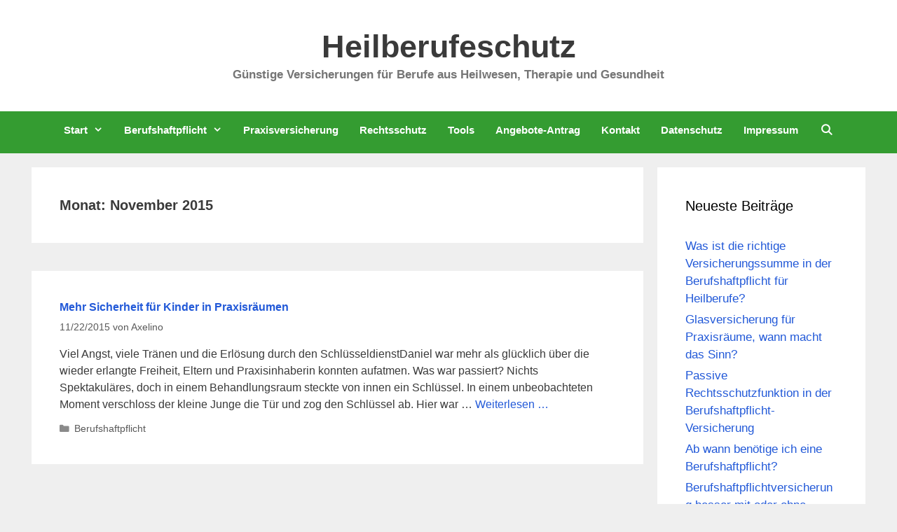

--- FILE ---
content_type: text/css
request_url: https://www.heilberufeschutz.de/wp-content/uploads/so-css/so-css-generatepress.css?ver=1743610678
body_size: 298
content:
.main-navigation .main-nav ul li a {
  font-weight: bold;
}

.site-description {
  font-weight: bold;
}

#site-navigation.main-navigation.sub-menu-right {
  height: 60px;
}

.separate-containers .inside-article {
  margin-top: 40px;
}

summary {
  font-weight: bold;
  border-radius: 0px;
  border-width: 20px;
  background-color: #f0ebeb;
  margin-left: 0px;
  padding-left: 0px;
  padding: 4px;
}

.wp-block-heading {
  margin: 0px;
}

--- FILE ---
content_type: application/javascript
request_url: https://srv20817.cloudfilt.com/analyz.js?render=ffcyjOBM6tsQWs9G1Xuz
body_size: 960
content:
	
function cloudFiltAnalyzeFunction(w, d, n, bvv) {
    let e = document.createElement('script');
    e.src = 'https://srv20817.cloudfilt.com/analyzC.js?render=ffcyjOBM6tsQWs9G1Xuz&' +
        Object.entries({
            url: w.location.href,
            ln: w.navigator.language,
            sch: w.screen.height,
            scw: w.screen.width,
			pln: w.navigator.plugins.length,
			lnn: w.navigator.languages.length,
			bv: bvv,
            hl:
                n.webdriver ||
                w.document.documentElement.getAttribute('webdriver') ||
                w.document.documentElement.getAttribute('selenium') ||
                w.$cdc_asdjflasutopfhvcZLmcfl_ || d.$cdc_asdjflasutopfhvcZLmcfl_ ||
                w._phantom ||
                w.Buffer ||
                (/Chrome/.test(w.navigator.userAgent) && !w.chrome) ||
                (/Headless/.test(w.navigator.userAgent) ||
                    /PhantomJS/.test(w.navigator.userAgent) ||
                    /Selenium/.test(w.navigator.userAgent))
        })
            .map(kv => kv.map(encodeURIComponent).join('='))
            .join('&');
    document.body.appendChild(e);
}
function cloudFiltBandV(){
    var ua= navigator.userAgent;
    var tem; 
    var M= ua.match(/(opera|chrome|safari|firefox|msie|trident(?=\/))\/?\s*(\d+)/i) || [];
    if(/trident/i.test(M[1])){
        tem=  /\brv[ :]+(\d+)/g.exec(ua) || [];
        return 'IE '+(tem[1] || '');
    }
    if(M[1]=== 'Chrome'){
        tem= ua.match(/\b(OPR|Edge)\/(\d+)/);
        if(tem!= null) return tem.slice(1).join(' ').replace('OPR', 'Opera');
    }
    M= M[2]? [M[1], M[2]]: [navigator.appName, navigator.appVersion, '-?'];
    if((tem= ua.match(/version\/(\d+)/i))!= null) M.splice(1, 1, tem[1]);
    return M.join(' ');
}
const ready4958822 = function (cb) {
    document.readyState === 'loading'
    // The document is still loading
    ? document.addEventListener('DOMContentLoaded', function (e) {
        cb();
    })
    // The document is loaded completely
    : cb();
};
ready4958822(function() {
    cloudFiltAnalyzeFunction(window, document, navigator, cloudFiltBandV());
});